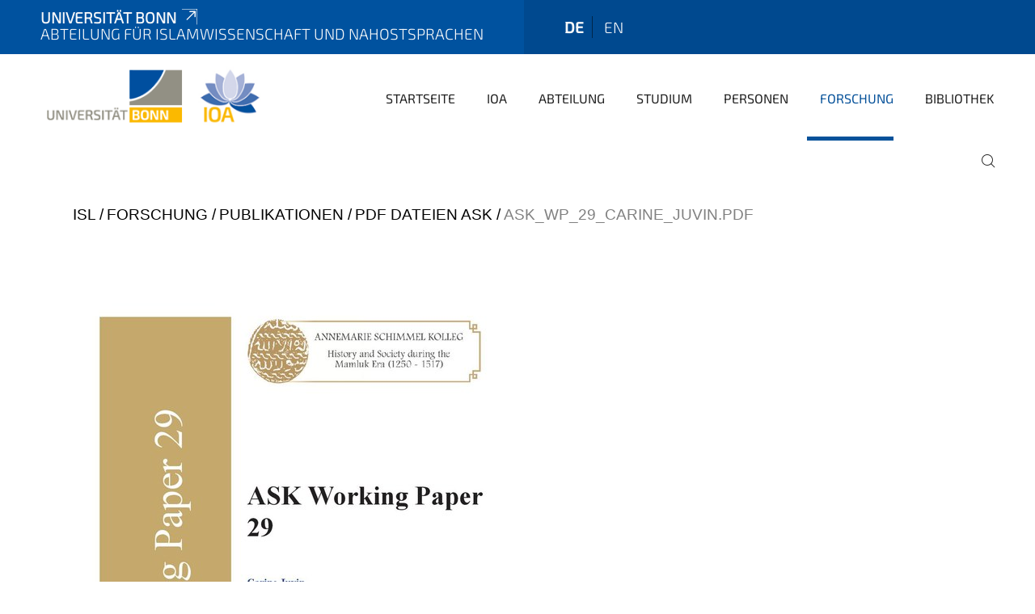

--- FILE ---
content_type: text/html;charset=utf-8
request_url: https://www.ioa.uni-bonn.de/isl/de/forschung/publikationen/pdf-dateien-ask/ask_wp_29_carine_juvin.pdf/view?set_language=de
body_size: 6771
content:
<!DOCTYPE html>
<html xmlns="http://www.w3.org/1999/xhtml" lang="de" xml:lang="de">
<head><meta http-equiv="Content-Type" content="text/html; charset=UTF-8" /><link data-head-resource="1" rel="stylesheet" href="/++theme++barceloneta/css/barceloneta.min.css" /><link data-head-resource="1" rel="stylesheet" type="text/css" href="/++theme++unibonn.theme/css/style.css?tag=21-01-2026_12-22-30" /><link rel="canonical" href="https://www.ioa.uni-bonn.de/isl/de/forschung/publikationen/pdf-dateien-ask/ask_wp_29_carine_juvin.pdf" /><link rel="preload icon" type="image/vnd.microsoft.icon" href="https://www.ioa.uni-bonn.de/isl/de/favicon.ico" /><link rel="mask-icon" href="https://www.ioa.uni-bonn.de/isl/de/favicon.ico" /><link href="https://www.ioa.uni-bonn.de/suedasien/de/@@search" rel="search" title="Website durchsuchen" /><link data-bundle="easyform" href="https://www.ioa.uni-bonn.de/++webresource++b6e63fde-4269-5984-a67a-480840700e9a/++resource++easyform.css" media="all" rel="stylesheet" type="text/css" /><link data-bundle="multilingual" href="https://www.ioa.uni-bonn.de/++webresource++f30a16e6-dac4-5f5f-a036-b24364abdfc8/++resource++plone.app.multilingual.stylesheet/multilingual.css" media="all" rel="stylesheet" type="text/css" /><link data-bundle="plone-fullscreen" href="https://www.ioa.uni-bonn.de/++webresource++ac83a459-aa2c-5a45-80a9-9d3e95ae0847/++plone++static/plone-fullscreen/fullscreen.css" media="all" rel="stylesheet" type="text/css" /><script async="True" data-bundle="plone-fullscreen" integrity="sha384-yAbXscL0aoE/0AkFhaGNz6d74lDy9Cz7PXfkWNqRnFm0/ewX0uoBBoyPBU5qW7Nr" src="https://www.ioa.uni-bonn.de/++webresource++6aa4c841-faf5-51e8-8109-90bd97e7aa07/++plone++static/plone-fullscreen/fullscreen.js"></script><script data-bundle="plone" integrity="sha384-6Wh7fW8sei4bJMY3a6PIfr5jae6gj9dIadjpiDZBJsr9pJ5gW0bsg0IzoolcL3H0" src="https://www.ioa.uni-bonn.de/++webresource++cff93eba-89cf-5661-8beb-464cc1d0cbc7/++plone++static/bundle-plone/bundle.min.js"></script><script type="text/javascript">
var _paq = window._paq || [];
/* tracker methods like "setCustomDimension" should be called before "trackPageView" */
_paq.push(['trackPageView']);
_paq.push(['enableLinkTracking']);
(function() {
var u="https://webstat.hrz.uni-bonn.de/";
_paq.push(['setTrackerUrl', u+'matomo.php']);
_paq.push(['setSiteId', '40']);
var d=document, g=d.createElement('script'), s=d.getElementsByTagName('script')[0];
g.type='text/javascript'; g.async=true; g.defer=true; g.src=u+'matomo.js'; s.parentNode.insertBefore(g,s);
})();
</script><script data-head-resource="1" src="/++theme++unibonn.theme/js/libs.js?tag=21-01-2026_12-22-39"></script><script data-head-resource="1" src="/++theme++unibonn.theme/js/script.js?tag=21-01-2026_12-22-39"></script>
  <meta charset="utf-8"><meta charset="utf-8" /><meta name="twitter:card" content="summary" /><meta property="og:site_name" content="Abteilung für Islamwissenschaft und Nahostsprachen" /><meta property="og:title" content="ASK_WP_29_Carine_Juvin.pdf" /><meta property="og:type" content="website" /><meta property="og:description" content="" /><meta property="og:url" content="https://www.ioa.uni-bonn.de/isl/de/forschung/publikationen/pdf-dateien-ask/ask_wp_29_carine_juvin.pdf/view" /><meta property="og:image" content="https://www.ioa.uni-bonn.de/isl/++resource++plone-logo.svg" /><meta property="og:image:type" content="image/svg+xml" /><meta name="viewport" content="width=device-width, initial-scale=1.0" /><meta name="generator" content="Plone - https://plone.org/" /></meta>
  <meta http-equiv="X-UA-Compatible" content="IE=edge"><meta charset="utf-8" /><meta name="twitter:card" content="summary" /><meta property="og:site_name" content="Abteilung für Islamwissenschaft und Nahostsprachen" /><meta property="og:title" content="ASK_WP_29_Carine_Juvin.pdf" /><meta property="og:type" content="website" /><meta property="og:description" content="" /><meta property="og:url" content="https://www.ioa.uni-bonn.de/isl/de/forschung/publikationen/pdf-dateien-ask/ask_wp_29_carine_juvin.pdf/view" /><meta property="og:image" content="https://www.ioa.uni-bonn.de/isl/++resource++plone-logo.svg" /><meta property="og:image:type" content="image/svg+xml" /><meta name="viewport" content="width=device-width, initial-scale=1.0" /><meta name="generator" content="Plone - https://plone.org/" /></meta>
  <meta name="viewport" content="width=device-width, initial-scale=1"><meta charset="utf-8" /><meta name="twitter:card" content="summary" /><meta property="og:site_name" content="Abteilung für Islamwissenschaft und Nahostsprachen" /><meta property="og:title" content="ASK_WP_29_Carine_Juvin.pdf" /><meta property="og:type" content="website" /><meta property="og:description" content="" /><meta property="og:url" content="https://www.ioa.uni-bonn.de/isl/de/forschung/publikationen/pdf-dateien-ask/ask_wp_29_carine_juvin.pdf/view" /><meta property="og:image" content="https://www.ioa.uni-bonn.de/isl/++resource++plone-logo.svg" /><meta property="og:image:type" content="image/svg+xml" /><meta name="viewport" content="width=device-width, initial-scale=1.0" /><meta name="generator" content="Plone - https://plone.org/" /></meta>
  <title>ASK_WP_29_Carine_Juvin.pdf — Abteilung für Islamwissenschaft und Nahostsprachen</title><title>application/pdf</title><title>Size</title>
</head>
<body id="visual-portal-wrapper" class="col-content frontend icons-on navigation-theme-navigation_default portaltype-file section-forschung site-de subsection-publikationen subsection-publikationen-pdf-dateien-ask subsection-publikationen-pdf-dateien-ask-ask_wp_29_carine_juvin.pdf template-file_view thumbs-on userrole-anonymous viewpermission-view" dir="ltr" data-base-url="https://www.ioa.uni-bonn.de/isl/de/forschung/publikationen/pdf-dateien-ask/ask_wp_29_carine_juvin.pdf" data-view-url="https://www.ioa.uni-bonn.de/isl/de/forschung/publikationen/pdf-dateien-ask/ask_wp_29_carine_juvin.pdf/view" data-portal-url="https://www.ioa.uni-bonn.de" data-i18ncatalogurl="https://www.ioa.uni-bonn.de/plonejsi18n" data-lazy_loading_image_scales="[{&quot;id&quot;: &quot;large&quot;, &quot;value&quot;: 768}, {&quot;id&quot;: &quot;preview&quot;, &quot;value&quot;: 400}, {&quot;id&quot;: &quot;mini&quot;, &quot;value&quot;: 200}, {&quot;id&quot;: &quot;thumb&quot;, &quot;value&quot;: 128}, {&quot;id&quot;: &quot;tile&quot;, &quot;value&quot;: 64}, {&quot;id&quot;: &quot;icon&quot;, &quot;value&quot;: 32}, {&quot;id&quot;: &quot;listing&quot;, &quot;value&quot;: 16}]" data-pat-pickadate="{&quot;date&quot;: {&quot;selectYears&quot;: 200}, &quot;time&quot;: {&quot;interval&quot;: 5 } }" data-pat-plone-modal="{&quot;actionOptions&quot;: {&quot;displayInModal&quot;: false}}"><div class="outer-wrapper">
    <div class="inner-wrapper">

      <div id="fontfamilies">
  <style>@font-face{font-family:'testfont';src: url('https://www.ioa.uni-bonn.de/font-families/default-fonts/view/++widget++form.widgets.file_eot/@@download');src: url('https://www.ioa.uni-bonn.de/font-families/default-fonts/view/++widget++form.widgets.file_eot/@@download') format('embedded-opentype'),url('https://www.ioa.uni-bonn.de/font-families/default-fonts/view/++widget++form.widgets.file_svg/@@download') format('svg'),url('https://www.ioa.uni-bonn.de/font-families/default-fonts/view/++widget++form.widgets.file_woff/@@download') format('woff'),url('https://www.ioa.uni-bonn.de/font-families/default-fonts/view/++widget++form.widgets.file_ttf/@@download') format('truetype');font-weight:normal;font-style:normal;}.testfont-icon-home:before{content:"\e902";font-family:testfont}.testfont-icon-pencil:before{content:"\e905";font-family:testfont}.testfont-icon-music:before{content:"\e911";font-family:testfont}.testfont-icon-bell:before{content:"\e951";font-family:testfont}
@font-face{font-family:'uni-bonn';src: url('https://www.ioa.uni-bonn.de/font-families/unibonn-fonts/view/++widget++form.widgets.file_eot/@@download');src: url('https://www.ioa.uni-bonn.de/font-families/unibonn-fonts/view/++widget++form.widgets.file_eot/@@download') format('embedded-opentype'),url('https://www.ioa.uni-bonn.de/font-families/unibonn-fonts/view/++widget++form.widgets.file_svg/@@download') format('svg'),url('https://www.ioa.uni-bonn.de/font-families/unibonn-fonts/view/++widget++form.widgets.file_woff/@@download') format('woff'),url('https://www.ioa.uni-bonn.de/font-families/unibonn-fonts/view/++widget++form.widgets.file_ttf/@@download') format('truetype');font-weight:normal;font-style:normal;}.uni-bonn-icon-arrow-down:before{content:"\e900";font-family:uni-bonn}.uni-bonn-icon-arrow-top:before{content:"\e901";font-family:uni-bonn}.uni-bonn-icon-close:before{content:"\e902";font-family:uni-bonn}.uni-bonn-icon-arrow-right:before{content:"\e903";font-family:uni-bonn}.uni-bonn-icon-arrow-left:before{content:"\e904";font-family:uni-bonn}.uni-bonn-icon-external:before{content:"\e905";font-family:uni-bonn}.uni-bonn-icon-search:before{content:"\e906";font-family:uni-bonn}.uni-bonn-icon-whatsapp-outline:before{content:"\e907";font-family:uni-bonn}.uni-bonn-icon-whatsapp:before{content:"\e908";font-family:uni-bonn}.uni-bonn-icon-youtube:before{content:"\e909";font-family:uni-bonn}.uni-bonn-icon-youtube-outline:before{content:"\e90a";font-family:uni-bonn}.uni-bonn-icon-instagram:before{content:"\e90b";font-family:uni-bonn}.uni-bonn-icon-instagram-outline:before{content:"\e90c";font-family:uni-bonn}.uni-bonn-icon-linkedin:before{content:"\e90d";font-family:uni-bonn}.uni-bonn-icon-linkedin-outline:before{content:"\e90e";font-family:uni-bonn}.uni-bonn-icon-xing:before{content:"\e90f";font-family:uni-bonn}.uni-bonn-icon-xing-outline:before{content:"\e910";font-family:uni-bonn}.uni-bonn-icon-twitter:before{content:"\e911";font-family:uni-bonn}.uni-bonn-icon-twitter-outline:before{content:"\e912";font-family:uni-bonn}.uni-bonn-icon-facebook:before{content:"\e913";font-family:uni-bonn}.uni-bonn-icon-facebook-outline:before{content:"\e914";font-family:uni-bonn}.uni-bonn-icon-navigation:before{content:"\e915";font-family:uni-bonn}.uni-bonn-icon-phone-book:before{content:"\e917";font-family:uni-bonn}.uni-bonn-icon-information:before{content:"\e918";font-family:uni-bonn}.uni-bonn-icon-checkbox:before{content:"\e919";font-family:uni-bonn}.uni-bonn-icon-filter-kachel:before{content:"\e91a";font-family:uni-bonn}.uni-bonn-icon-filter:before{content:"\e91b";font-family:uni-bonn}.uni-bonn-icon-filter-liste:before{content:"\e91c";font-family:uni-bonn}.uni-bonn-icon-delete:before{content:"\e91d";font-family:uni-bonn}.uni-bonn-icon-filter-liste-inaktiv:before{content:"\e91e";font-family:uni-bonn}.uni-bonn-icon-cheackbox-aktiv:before{content:"\e91f";font-family:uni-bonn}.uni-bonn-icon-filter-kachel-aktiv:before{content:"\e920";font-family:uni-bonn}.uni-bonn-icon-event:before{content:"\e921";font-family:uni-bonn}.uni-bonn-icon-video:before{content:"\e922";font-family:uni-bonn}.uni-bonn-icon-phone:before{content:"\e923";font-family:uni-bonn}.uni-bonn-icon-fax:before{content:"\e924";font-family:uni-bonn}.uni-bonn-icon-link:before{content:"\e925";font-family:uni-bonn}.uni-bonn-icon-download:before{content:"\e926";font-family:uni-bonn}.uni-bonn-icon-print:before{content:"\e927";font-family:uni-bonn}.uni-bonn-icon-x:before{content:"\e928";font-family:uni-bonn}.uni-bonn-icon-x-outline:before{content:"\e929";font-family:uni-bonn}.uni-bonn-icon-bluesky:before{content:"\e92a";font-family:uni-bonn}.uni-bonn-icon-bluesky-outline:before{content:"\e92b";font-family:uni-bonn}.uni-bonn-icon-location-2:before{content:"\e916";font-family:uni-bonn}.uni-bonn-icon-mastodon:before{content:"\e92c";font-family:uni-bonn}.uni-bonn-icon-mastodon-outline:before{content:"\e92d";font-family:uni-bonn}
@font-face{font-family:'Uni-Bonn-official';src: url('https://www.ioa.uni-bonn.de/font-families/uni-bonn-official/view/++widget++form.widgets.file_eot/@@download');src: url('https://www.ioa.uni-bonn.de/font-families/uni-bonn-official/view/++widget++form.widgets.file_eot/@@download') format('embedded-opentype'),url('https://www.ioa.uni-bonn.de/font-families/uni-bonn-official/view/++widget++form.widgets.file_svg/@@download') format('svg'),url('https://www.ioa.uni-bonn.de/font-families/uni-bonn-official/view/++widget++form.widgets.file_woff/@@download') format('woff'),url('https://www.ioa.uni-bonn.de/font-families/uni-bonn-official/view/++widget++form.widgets.file_ttf/@@download') format('truetype');font-weight:normal;font-style:normal;}.Uni-Bonn-official-icon-fakten-zahlen:before{content:"\e900";font-family:Uni-Bonn-official}.Uni-Bonn-official-icon-forschung:before{content:"\e901";font-family:Uni-Bonn-official}.Uni-Bonn-official-icon-informationen:before{content:"\e902";font-family:Uni-Bonn-official}.Uni-Bonn-official-icon-orientierung:before{content:"\e903";font-family:Uni-Bonn-official}.Uni-Bonn-official-icon-transfer:before{content:"\e904";font-family:Uni-Bonn-official}.Uni-Bonn-official-icon-promotion:before{content:"\e905";font-family:Uni-Bonn-official}.Uni-Bonn-official-icon-hochschulsport:before{content:"\e906";font-family:Uni-Bonn-official}.Uni-Bonn-official-icon-it:before{content:"\e907";font-family:Uni-Bonn-official}.Uni-Bonn-official-icon-argelander:before{content:"\e908";font-family:Uni-Bonn-official}.Uni-Bonn-official-icon-diversity:before{content:"\e909";font-family:Uni-Bonn-official}.Uni-Bonn-official-icon-sprache:before{content:"\e90a";font-family:Uni-Bonn-official}.Uni-Bonn-official-icon-veranstaltung:before{content:"\e90b";font-family:Uni-Bonn-official}.Uni-Bonn-official-icon-studieren:before{content:"\e90c";font-family:Uni-Bonn-official}.Uni-Bonn-official-icon-ranking:before{content:"\e90d";font-family:Uni-Bonn-official}.Uni-Bonn-official-icon-beratung:before{content:"\e90e";font-family:Uni-Bonn-official}.Uni-Bonn-official-icon-foerderung:before{content:"\e90f";font-family:Uni-Bonn-official}.Uni-Bonn-official-icon-qualitaetssicherung:before{content:"\e910";font-family:Uni-Bonn-official}.Uni-Bonn-official-icon-lernplattform:before{content:"\e911";font-family:Uni-Bonn-official}.Uni-Bonn-official-icon-alumni:before{content:"\e912";font-family:Uni-Bonn-official}.Uni-Bonn-official-icon-postdocs:before{content:"\e913";font-family:Uni-Bonn-official}.Uni-Bonn-official-icon-strategie:before{content:"\e914";font-family:Uni-Bonn-official}.Uni-Bonn-official-icon-lehre:before{content:"\e91c";font-family:Uni-Bonn-official}.Uni-Bonn-official-icon-exellenz:before{content:"\e91d";font-family:Uni-Bonn-official}.Uni-Bonn-official-icon-multiplikatoren:before{content:"\e91e";font-family:Uni-Bonn-official}.Uni-Bonn-official-icon-kontakt:before{content:"\e91f";font-family:Uni-Bonn-official}.Uni-Bonn-official-icon-ort:before{content:"\e920";font-family:Uni-Bonn-official}.Uni-Bonn-official-icon-international:before{content:"\e921";font-family:Uni-Bonn-official}.Uni-Bonn-official-icon-sprechstunde:before{content:"\e922";font-family:Uni-Bonn-official}.Uni-Bonn-official-icon-fortbildung:before{content:"\e923";font-family:Uni-Bonn-official}.Uni-Bonn-official-icon-bibliothek:before{content:"\e924";font-family:Uni-Bonn-official}.Uni-Bonn-official-icon-oeffnungszeiten:before{content:"\e925";font-family:Uni-Bonn-official}.Uni-Bonn-official-icon-auszeichnungen:before{content:"\e926";font-family:Uni-Bonn-official}.Uni-Bonn-official-icon-unie915:before{content:"\e915";font-family:Uni-Bonn-official}.Uni-Bonn-official-icon-unie916:before{content:"\e916";font-family:Uni-Bonn-official}.Uni-Bonn-official-icon-unie917:before{content:"\e917";font-family:Uni-Bonn-official}.Uni-Bonn-official-icon-unie918:before{content:"\e918";font-family:Uni-Bonn-official}.Uni-Bonn-official-icon-unie919:before{content:"\e919";font-family:Uni-Bonn-official}.Uni-Bonn-official-icon-unie91a:before{content:"\e91a";font-family:Uni-Bonn-official}.Uni-Bonn-official-icon-unie91b:before{content:"\e91b";font-family:Uni-Bonn-official}.Uni-Bonn-official-icon-transfer-puzzle:before{content:"\e927";font-family:Uni-Bonn-official}.Uni-Bonn-official-icon-transfer-arrow:before{content:"\e928";font-family:Uni-Bonn-official}
@font-face{font-family:'ioa';src: url('https://www.ioa.uni-bonn.de/font-families/ioa-icon-set/view/++widget++form.widgets.file_eot/@@download');src: url('https://www.ioa.uni-bonn.de/font-families/ioa-icon-set/view/++widget++form.widgets.file_eot/@@download') format('embedded-opentype'),url('https://www.ioa.uni-bonn.de/font-families/ioa-icon-set/view/++widget++form.widgets.file_svg/@@download') format('svg'),url('https://www.ioa.uni-bonn.de/font-families/ioa-icon-set/view/++widget++form.widgets.file_woff/@@download') format('woff'),url('https://www.ioa.uni-bonn.de/font-families/ioa-icon-set/view/++widget++form.widgets.file_ttf/@@download') format('truetype'),url('https://www.ioa.uni-bonn.de/font-families/ioa-icon-set/view/++widget++form.widgets.file_woff2/@@download') format('woff2');font-weight:normal;font-style:normal;}.ioa-icon-users:before{content:"\e800";font-family:ioa}.ioa-icon-ok:before{content:"\e801";font-family:ioa}.ioa-icon-tags:before{content:"\e802";font-family:ioa}.ioa-icon-bookmark:before{content:"\e803";font-family:ioa}.ioa-icon-comment:before{content:"\e804";font-family:ioa}.ioa-icon-chat:before{content:"\e805";font-family:ioa}.ioa-icon-flight:before{content:"\e806";font-family:ioa}.ioa-icon-download:before{content:"\e807";font-family:ioa}.ioa-icon-language-1:before{content:"\e808";font-family:ioa}.ioa-icon-help-circled:before{content:"\e809";font-family:ioa}.ioa-icon-globe:before{content:"\e80a";font-family:ioa}.ioa-icon-globe-1:before{content:"\e80b";font-family:ioa}.ioa-icon-book:before{content:"\e80c";font-family:ioa}.ioa-icon-book-open:before{content:"\e80d";font-family:ioa}.ioa-icon-search:before{content:"\e80e";font-family:ioa}.ioa-icon-vcard:before{content:"\e80f";font-family:ioa}.ioa-icon-briefcase:before{content:"\e810";font-family:ioa}.ioa-icon-download-2:before{content:"\e811";font-family:ioa}.ioa-icon-download-1:before{content:"\f02e";font-family:ioa}.ioa-icon-suitcase:before{content:"\f0f2";font-family:ioa}.ioa-icon-building:before{content:"\f0f7";font-family:ioa}.ioa-icon-laptop:before{content:"\f109";font-family:ioa}.ioa-icon-quote-left:before{content:"\f10d";font-family:ioa}.ioa-icon-quote-right:before{content:"\f10e";font-family:ioa}.ioa-icon-attention-alt:before{content:"\f12a";font-family:ioa}.ioa-icon-play-circled:before{content:"\f144";font-family:ioa}.ioa-icon-dot-circled:before{content:"\f192";font-family:ioa}.ioa-icon-bank:before{content:"\f19c";font-family:ioa}.ioa-icon-graduation-cap:before{content:"\f19d";font-family:ioa}.ioa-icon-language-2:before{content:"\f1ab";font-family:ioa}.ioa-icon-building-filled:before{content:"\f1ad";font-family:ioa}.ioa-icon-question-circle-o:before{content:"\f29c";font-family:ioa}.ioa-icon-address-book:before{content:"\f2b9";font-family:ioa}.ioa-icon-address-book-o:before{content:"\f2ba";font-family:ioa}.ioa-icon-user-circle:before{content:"\f2bd";font-family:ioa}.ioa-icon-user-circle-o:before{content:"\f2be";font-family:ioa}</style>
</div>
      

      <div id="unibonn-topbar" class="unibonn-institute-topbar show-title">
    <div class="container">
        <div class="row">
            <div class="col-md-9" id="topbar-left-wrapper">
                <div id="unibonn-institute-portalname">
                    
                        
                        <p id="unibonn-title"><a href="https://www.uni-bonn.de">Universität Bonn</a></p>
                    
                    <p id="institute-title">Abteilung für Islamwissenschaft und Nahostsprachen</p>
                </div>
                <div id="language-selector">
                    
  <ul class="languageselector">
    
      <li class="currentLanguage  language-de">
        <a href="https://www.ioa.uni-bonn.de/isl/@@multilingual-selector/b682b2b8cd1e44e2ad8ff7d2bc75c651/de?set_language=de&amp;post_path=/view" title="Deutsch">
          
          de
        </a>
      </li>
    
      <li class=" language-en">
        <a href="https://www.ioa.uni-bonn.de/isl/@@multilingual-selector/b682b2b8cd1e44e2ad8ff7d2bc75c651/en?set_language=en&amp;post_path=/view" title="English">
          
          en
        </a>
      </li>
    
  </ul>


                </div>
            </div>
            <div class="col-md-3" id="topbar-right-wrapper">
                
  

            </div>
        </div>
    </div>
</div>

      <header id="company-header" class="unibonn">

    <div class="header-template-0 header-image-size-1">
      <div class="container">
        <div id="company-topbar" class="container ">
          
  <div id="company-logo">
    
      <a class="portal-logo logo_desktop" href="https://www.ioa.uni-bonn.de/isl/de" title="Abteilung für Islamwissenschaft und Nahostsprachen">
        <img alt="Abteilung für Islamwissenschaft und Nahostsprachen" title="Abteilung für Islamwissenschaft und Nahostsprachen" src="https://www.ioa.uni-bonn.de/isl/de/@@logo?logo_type=logo_desktop" />
      </a>
    
      <a class="portal-logo logo_mobile" href="https://www.ioa.uni-bonn.de/isl/de" title="Abteilung für Islamwissenschaft und Nahostsprachen">
        <img alt="Abteilung für Islamwissenschaft und Nahostsprachen" title="Abteilung für Islamwissenschaft und Nahostsprachen" src="https://www.ioa.uni-bonn.de/isl/de/@@logo?logo_type=logo_mobile" />
      </a>
    
      <a class="portal-logo logo_mobile_navigation" href="https://www.ioa.uni-bonn.de/isl/de" title="Abteilung für Islamwissenschaft und Nahostsprachen">
        <img alt="Abteilung für Islamwissenschaft und Nahostsprachen" title="Abteilung für Islamwissenschaft und Nahostsprachen" src="https://www.ioa.uni-bonn.de/isl/de/++theme++unibonn.theme/images/logos/logo_mobile_navigation.svg" />
      </a>
    
  </div>

          
  <div class="language-selector-container">
    <div class="language-selector">
      
        <div>
          <span class="text">de</span>
          <span class="icon interaktiv-icon-basetilestheme-arrow-top"></span>
        </div>
      
        
      
      <ul class="lang-dropdown">
        <li class="selected">
          <a href="https://www.ioa.uni-bonn.de/isl/@@multilingual-selector/b682b2b8cd1e44e2ad8ff7d2bc75c651/de?set_language=de&amp;post_path=/view">de</a>
        </li>
        <li class="">
          <a href="https://www.ioa.uni-bonn.de/isl/@@multilingual-selector/b682b2b8cd1e44e2ad8ff7d2bc75c651/en?set_language=en&amp;post_path=/view">en</a>
        </li>
      </ul>
    </div>
  </div>

          <div id="navigation-overlay"></div>
          

  <div class="sidenavigation-links">
    <button id="toggle-navigation" class="sidenavigation-link" aria-label="Toggle Navigation">
      <i class="icon-unibonn-navigation"></i>
    </button>
    
  </div>

  
    <div id="company-navigation-main" class="desktop">
      <nav class="main-navigation">
        
  <ul class="main-navigation-sections">
    
      <li class="section-0 internal-link-type">
        <a class="" href="https://www.ioa.uni-bonn.de/isl/de/startseite-2" data-uid="66eb868b8f0a4a57b750c746214176e4">
          Startseite
        </a>
      </li>
    
      <li class="section-0 internal-link-type">
        <a class="" href="https://www.ioa.uni-bonn.de/isl/de/ioa" data-uid="ce2b0fa162444b74a0491eacfe2d4f07">
          IOA
        </a>
      </li>
    
      <li class="section-0">
        <a class="" href="https://www.ioa.uni-bonn.de/isl/de/abteilung" data-uid="7ca69898bf8b48da8b27f5baae894824">
          Abteilung
        </a>
      </li>
    
      <li class="section-0">
        <a class="" href="https://www.ioa.uni-bonn.de/isl/de/studium" data-uid="4b859071206048e7ae9b178986570131">
          Studium
        </a>
      </li>
    
      <li class="section-0">
        <a class="" href="https://www.ioa.uni-bonn.de/isl/de/pers" data-uid="99d55c122876434ca8d06b6fb1fe389b">
          Personen
        </a>
      </li>
    
      <li class="section-0 in-path">
        <a class="" href="https://www.ioa.uni-bonn.de/isl/de/forschung" data-uid="76a9d747626345c999c324027750bd59">
          Forschung
        </a>
      </li>
    
      <li class="section-0">
        <a class="" href="https://www.ioa.uni-bonn.de/isl/de/bib" data-uid="7d59faaa55224b8886f70dd8a63c308b">
          Bibliothek
        </a>
      </li>
    
    
        <li class="search">
          <a href="https://www.ioa.uni-bonn.de/isl/de/search" title="suchen">
            <i class="icon-unibonn icon-unibonn-search"></i>
          </a>
        </li>
    
  </ul>

      </nav>
    </div>

    <div id="company-navigation" class="menu">
      <button class="close-navigation-menu close-desktop-navigation" aria-label="schließen">
        <i class="icon-unibonn-close"></i>
      </button>

      <div id="navigation-menu-header">
        
          <a class="portal-logo logo_mobile_menu" href="https://www.ioa.uni-bonn.de/isl/de" title="Abteilung für Islamwissenschaft und Nahostsprachen">
            <img alt="Abteilung für Islamwissenschaft und Nahostsprachen" title="Abteilung für Islamwissenschaft und Nahostsprachen" src="https://www.ioa.uni-bonn.de/isl/de/++theme++unibonn.theme/images/logos/logo_mobile_navigation.svg" />
          </a>
        

        <ul class="navigation-menu-header-actions">
          
            <li>
              <a class="open-search" href="https://www.ioa.uni-bonn.de/isl/de/search" title="suchen">
                <i class="icon-unibonn icon-unibonn-search"></i>
              </a>
            </li>
          
          <li>
            <a class="close-navigation-menu" id="close-navigation" title="schließen">
              <i class="icon-unibonn-navigation"></i>
            </a>
          </li>
        </ul>
      </div>

      <div class="searchbar">
        <form action="https://www.ioa.uni-bonn.de/isl/de/search">
          <button class="start-search" aria-label="Start Search"><i class="left icon-unibonn icon-unibonn-search"></i>
          </button>
          <input class="search-input" type="text" name="SearchableText" aria-label="Search" />
          <button class="clear-search" aria-label="Clear Search"><i class="icon-unibonn icon-unibonn-close"></i>
          </button>
        </form>
      </div>

      <nav class="main-navigation">
        <div class="navigation-level">
          <div class="spinner" style="display: block"></div>
        </div>
      </nav>

    </div>
  

        </div>
      </div>
      
  

    </div>

  </header>

      <div id="anchors"></div>

      <div id="company-content" class="container-fluid main-content-wrapper">
        <div class="row status-message-row set-max-width">
          <aside id="global_statusmessage" class="container">
      

      <div>
      </div>
    </aside>
        </div>
        <nav class="breadcrumbs">
  <span id="breadcrumbs-you-are-here" class="hiddenStructure">You are here:</span>

  <ol aria-labelledby="breadcrumbs-you-are-here">
    <li id="breadcrumbs-home">
      <a href="https://www.ioa.uni-bonn.de/isl/de">ISL</a>
    </li>
    <li id="breadcrumbs-1">
      
        <a href="https://www.ioa.uni-bonn.de/isl/de/forschung">Forschung</a>
        
      
    </li>
    <li id="breadcrumbs-2">
      
        <a href="https://www.ioa.uni-bonn.de/isl/de/forschung/publikationen">Publikationen</a>
        
      
    </li>
    <li id="breadcrumbs-3">
      
        <a href="https://www.ioa.uni-bonn.de/isl/de/forschung/publikationen/pdf-dateien-ask">PDF Dateien ASK</a>
        
      
    </li>
    <li id="breadcrumbs-4">
      
        
        <span id="breadcrumbs-current">ASK_WP_29_Carine_Juvin.pdf</span>
      
    </li>
  </ol>
</nav>
        <main id="main-container" class="row">
          <div id="column1-container"></div>
          <div class="col-xs-12 col-sm-12">
              <article id="content">

            

              <header>

                <div id="viewlet-above-content-title"><section id="section-leadimage">
  <figure class="newsImageContainer">
    <img src="https://www.ioa.uni-bonn.de/isl/de/forschung/publikationen/pdf-dateien-ask/ask_wp_29_carine_juvin.pdf/@@images/image-768-6fc5c5c4a8d5d043d6b50b44f9e792c1.jpeg" alt="ASK_WP_29_Carine_Juvin.pdf" title="ASK_WP_29_Carine_Juvin.pdf" height="768" width="543" class="figure-img img-fluid" />
    
  </figure>
</section>


</div>

                
                  <h1>ASK_WP_29_Carine_Juvin.pdf</h1>

                

                <div id="viewlet-below-content-title">
</div>

                
                  

                

                <div id="viewlet-below-content-description"></div>

              </header>

              <div id="viewlet-above-content-body"></div>

              <div id="content-core">
                
      

        
          
            <section class="section section-main">

              <div>
                <svg xmlns="http://www.w3.org/2000/svg" width="16" height="16" fill="currentColor" class="plone-icon icon-x4 mb-2 bi bi-file-earmark-pdf" viewbox="0 0 16 16">
  <path d="M14 14V4.5L9.5 0H4a2 2 0 0 0-2 2v12a2 2 0 0 0 2 2h8a2 2 0 0 0 2-2M9.5 3A1.5 1.5 0 0 0 11 4.5h2V14a1 1 0 0 1-1 1H4a1 1 0 0 1-1-1V2a1 1 0 0 1 1-1h5.5z"></path>
  <path d="M4.603 14.087a.8.8 0 0 1-.438-.42c-.195-.388-.13-.776.08-1.102.198-.307.526-.568.897-.787a7.7 7.7 0 0 1 1.482-.645 20 20 0 0 0 1.062-2.227 7.3 7.3 0 0 1-.43-1.295c-.086-.4-.119-.796-.046-1.136.075-.354.274-.672.65-.823.192-.077.4-.12.602-.077a.7.7 0 0 1 .477.365c.088.164.12.356.127.538.007.188-.012.396-.047.614-.084.51-.27 1.134-.52 1.794a11 11 0 0 0 .98 1.686 5.8 5.8 0 0 1 1.334.05c.364.066.734.195.96.465.12.144.193.32.2.518.007.192-.047.382-.138.563a1.04 1.04 0 0 1-.354.416.86.86 0 0 1-.51.138c-.331-.014-.654-.196-.933-.417a5.7 5.7 0 0 1-.911-.95 11.7 11.7 0 0 0-1.997.406 11.3 11.3 0 0 1-1.02 1.51c-.292.35-.609.656-.927.787a.8.8 0 0 1-.58.029m1.379-1.901q-.25.115-.459.238c-.328.194-.541.383-.647.547-.094.145-.096.25-.04.361q.016.032.026.044l.035-.012c.137-.056.355-.235.635-.572a8 8 0 0 0 .45-.606m1.64-1.33a13 13 0 0 1 1.01-.193 12 12 0 0 1-.51-.858 21 21 0 0 1-.5 1.05zm2.446.45q.226.245.435.41c.24.19.407.253.498.256a.1.1 0 0 0 .07-.015.3.3 0 0 0 .094-.125.44.44 0 0 0 .059-.2.1.1 0 0 0-.026-.063c-.052-.062-.2-.152-.518-.209a4 4 0 0 0-.612-.053zM8.078 7.8a7 7 0 0 0 .2-.828q.046-.282.038-.465a.6.6 0 0 0-.032-.198.5.5 0 0 0-.145.04c-.087.035-.158.106-.196.283-.04.192-.03.469.046.822q.036.167.09.346z"></path>
</svg>
              </div>

              

              

              <div class="h5 mb-2">
                <a href="https://www.ioa.uni-bonn.de/isl/de/forschung/publikationen/pdf-dateien-ask/ask_wp_29_carine_juvin.pdf/@@download/file/ASK_WP_29_Carine_Juvin.pdf">ASK_WP_29_Carine_Juvin.pdf</a>
              </div>

              <div class="metadata d-flex justify-content-center text-muted small">
                <div class="px-2">
                  <svg xmlns="http://www.w3.org/2000/svg" width="16" height="16" fill="currentColor" class="plone-icon icon-inline bi bi-file-earmark-pdf" viewbox="0 0 16 16" aria-labelledby="title">
  <path d="M14 14V4.5L9.5 0H4a2 2 0 0 0-2 2v12a2 2 0 0 0 2 2h8a2 2 0 0 0 2-2M9.5 3A1.5 1.5 0 0 0 11 4.5h2V14a1 1 0 0 1-1 1H4a1 1 0 0 1-1-1V2a1 1 0 0 1 1-1h5.5z"></path>
  <path d="M4.603 14.087a.8.8 0 0 1-.438-.42c-.195-.388-.13-.776.08-1.102.198-.307.526-.568.897-.787a7.7 7.7 0 0 1 1.482-.645 20 20 0 0 0 1.062-2.227 7.3 7.3 0 0 1-.43-1.295c-.086-.4-.119-.796-.046-1.136.075-.354.274-.672.65-.823.192-.077.4-.12.602-.077a.7.7 0 0 1 .477.365c.088.164.12.356.127.538.007.188-.012.396-.047.614-.084.51-.27 1.134-.52 1.794a11 11 0 0 0 .98 1.686 5.8 5.8 0 0 1 1.334.05c.364.066.734.195.96.465.12.144.193.32.2.518.007.192-.047.382-.138.563a1.04 1.04 0 0 1-.354.416.86.86 0 0 1-.51.138c-.331-.014-.654-.196-.933-.417a5.7 5.7 0 0 1-.911-.95 11.7 11.7 0 0 0-1.997.406 11.3 11.3 0 0 1-1.02 1.51c-.292.35-.609.656-.927.787a.8.8 0 0 1-.58.029m1.379-1.901q-.25.115-.459.238c-.328.194-.541.383-.647.547-.094.145-.096.25-.04.361q.016.032.026.044l.035-.012c.137-.056.355-.235.635-.572a8 8 0 0 0 .45-.606m1.64-1.33a13 13 0 0 1 1.01-.193 12 12 0 0 1-.51-.858 21 21 0 0 1-.5 1.05zm2.446.45q.226.245.435.41c.24.19.407.253.498.256a.1.1 0 0 0 .07-.015.3.3 0 0 0 .094-.125.44.44 0 0 0 .059-.2.1.1 0 0 0-.026-.063c-.052-.062-.2-.152-.518-.209a4 4 0 0 0-.612-.053zM8.078 7.8a7 7 0 0 0 .2-.828q.046-.282.038-.465a.6.6 0 0 0-.032-.198.5.5 0 0 0-.145.04c-.087.035-.158.106-.196.283-.04.192-.03.469.046.822q.036.167.09.346z"></path>
<title>application/pdf</title></svg>
                  application/pdf
                </div>
                <div class="px-2">
                  <svg xmlns="http://www.w3.org/2000/svg" width="16" height="16" fill="currentColor" class="plone-icon icon-inline bi bi-file-binary" viewbox="0 0 16 16" aria-labelledby="title">
  <path d="M5.526 13.09c.976 0 1.524-.79 1.524-2.205 0-1.412-.548-2.203-1.524-2.203-.978 0-1.526.79-1.526 2.203 0 1.415.548 2.206 1.526 2.206zm-.832-2.205c0-1.05.29-1.612.832-1.612.358 0 .607.247.733.721L4.7 11.137a7 7 0 0 1-.006-.252m.832 1.614c-.36 0-.606-.246-.732-.718l1.556-1.145q.005.12.005.249c0 1.052-.29 1.614-.829 1.614m5.329.501v-.595H9.73V8.772h-.69l-1.19.786v.688L8.986 9.5h.05v2.906h-1.18V13h3z"></path>
  <path d="M4 0a2 2 0 0 0-2 2v12a2 2 0 0 0 2 2h8a2 2 0 0 0 2-2V2a2 2 0 0 0-2-2zm0 1h8a1 1 0 0 1 1 1v12a1 1 0 0 1-1 1H4a1 1 0 0 1-1-1V2a1 1 0 0 1 1-1"></path>
<title>Size</title></svg>
                  <span>6.0 MB</span>
                </div>
              </div>

            </section>

            <section class="section section-actions">
              <a class="btn btn-primary download" href="https://www.ioa.uni-bonn.de/isl/de/forschung/publikationen/pdf-dateien-ask/ask_wp_29_carine_juvin.pdf/@@download/file/ASK_WP_29_Carine_Juvin.pdf">Herunterladen</a>
            </section>
          
        

        

      
    
              </div>

              <div id="viewlet-below-content-body">


</div>

            
            <footer>
              <div id="viewlet-below-content">
</div>
            </footer>
          </article>
          </div>
          <div id="column2-container"></div>
        </main>
      </div>

      <div id="spinner">
        <div class="spinner-box">
          Wird geladen
        </div>
        <div class="loader">
          <span></span>
          <span></span>
          <span></span>
          <span></span>
        </div>
      </div>
      

      <footer id="company-footer" class="unibonn">
        
        
        
  <div id="upper-footer">
    <div class="container">
      <div class="row">
        <div class="col-md-6">
          
            <a class="email" href="mailto:islamwissenschaft@uni-bonn.de">
                islamwissenschaft@uni-bonn.de
            </a>
            
            <br />
          
          <a class="phone" href="tel:0228 73-5873">
            0228 73-5873
          </a><br />
          <span class="information">
            Geschäftszimmer: Sinda Kapp-Matsukawa - Brühler Str. 7, 53119 Bonn
          </span>
        </div>

        <div class="col-sm-6 col-md-6">
          
            
              <span class="header">Empfohlene Links</span>
            
            <div class="direct-links">
              <a href="https://www.ioa.uni-bonn.de/isl/de" title="Startseite">Startseite</a>
              <a href="https://www.ioa.uni-bonn.de/isl/de/pers" title="Kontakt">Kontakt</a>
              <a href="https://www.ioa.uni-bonn.de/de/impressum" title="Impressum">Impressum</a>
            </div>
          
          <div class="clear"></div>
          <div class="social-media">
            
          </div>
        </div>
      </div>
    </div>
  </div>

  <div id="lower-footer">
    <div class="container">
      <div class="row">
        <div class="col-md-6">
          <span class="company-name">
            Abteilung für Islamwissenschaft und Nahostsprachen
          </span>
          
          |
          <a class="back-to-main-portal" href="https://www.ioa.uni-bonn.de">Zum Hauptportal</a>
          
        </div>
        <div class="col-md-6">
          <div class="site-actions">
            
              <a href="https://www.chancengerechtigkeit.uni-bonn.de/de/barrierefreiheit?form.widgets.betroffene_seite__url_=https%3A%2F%2Fwww.ioa.uni-bonn.de%2Fisl%2Fde%2Fforschung%2Fpublikationen%2Fpdf-dateien-ask%2Fask_wp_29_carine_juvin.pdf%2Fview">Barrierefreiheit</a>
            
          </div>
        </div>
      </div>
    </div>
  </div>


      </footer>

    </div>
  </div><div id="unibonn-scripts"></div></body>
</html>